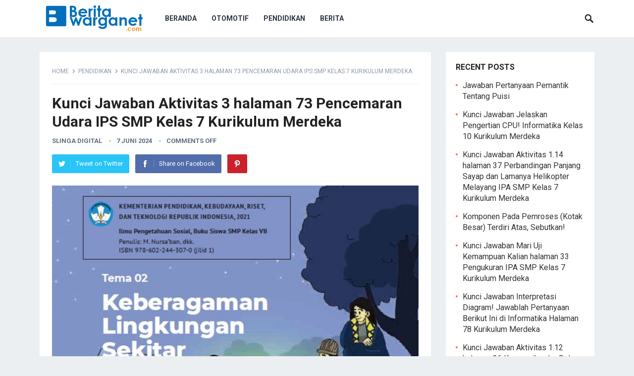

--- FILE ---
content_type: text/html; charset=utf-8
request_url: https://www.google.com/recaptcha/api2/aframe
body_size: 267
content:
<!DOCTYPE HTML><html><head><meta http-equiv="content-type" content="text/html; charset=UTF-8"></head><body><script nonce="4xcBuKBFKCE7HpXccN_bgg">/** Anti-fraud and anti-abuse applications only. See google.com/recaptcha */ try{var clients={'sodar':'https://pagead2.googlesyndication.com/pagead/sodar?'};window.addEventListener("message",function(a){try{if(a.source===window.parent){var b=JSON.parse(a.data);var c=clients[b['id']];if(c){var d=document.createElement('img');d.src=c+b['params']+'&rc='+(localStorage.getItem("rc::a")?sessionStorage.getItem("rc::b"):"");window.document.body.appendChild(d);sessionStorage.setItem("rc::e",parseInt(sessionStorage.getItem("rc::e")||0)+1);localStorage.setItem("rc::h",'1769736602042');}}}catch(b){}});window.parent.postMessage("_grecaptcha_ready", "*");}catch(b){}</script></body></html>